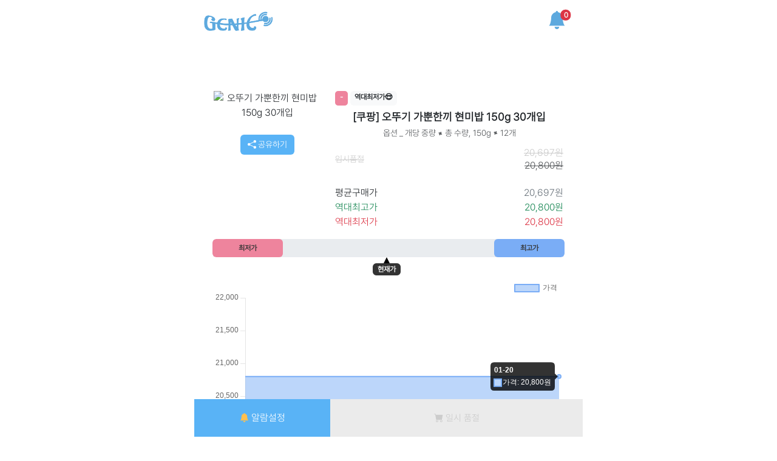

--- FILE ---
content_type: text/html; charset=UTF-8
request_url: https://geniealert.co.kr/goods/detail/7550243688?itemId=19868454252&vendorItemId=86969139893
body_size: 114090
content:
<!DOCTYPE HTML>
<html lang="ko">
<head>
    <title>오뚜기 가뿐한끼 현미밥 150g 30개입 - 최저가 20,800원, 최저가 할인 알림</title>
    <meta charset="utf-8">
    <meta name="viewport" content="width=device-width, initial-scale=1.0, maximum-scale=1.0, user-scalable=no" />
    <meta name="description" content="오뚜기 가뿐한끼 현미밥 150g 30개입의 역대 최저가는 20,800원 입니다. 온라인 상품은 매번 가격이 변해요! 내가 사고싶은 상품이 최저가일때 알려주는 똑똑한 지니알림을 이용해보세요!">
    <meta property="og:title" content="지니알림"/>
    <meta property="og:site_name" content="지니알림"/>
    <meta property="og:description" content="오뚜기 가뿐한끼 현미밥 150g 30개입의 역대 최저가는 20,800원 입니다. 온라인 상품은 매번 가격이 변해요! 내가 사고싶은 상품이 최저가일때 알려주는 똑똑한 지니알림을 이용해보세요!">
    <meta property="og:url" content="https://geniealert.co.kr/goods/detail/7550243688?itemId=19868454252&vendorItemId=86969139893">
    <meta property="og:image" content="https://ads-partners.coupang.com/image1/[base64]"/>
    <meta name="Title" content="오뚜기 가뿐한끼 현미밥 150g 30개입 - 최저가 20,800원, 최저가 할인 알림">
    <meta name="keywords" content="오뚜기 가뿐한끼 현미밥 150g 30개입,가뿐한끼, 쿠팡 최저가 알림, 쿠팡 최저가 어플, 쿠팡 가격변동, 쿠팡 최저가, 지니알림, 쿠팡 최저가 확인, 쿠팡 최저가 알림, 쿠팡 최저가 비교, 쿠팡 최저가 앱, 쿠팡 싸게 사는법, 최저가 알림, 쿠팡 가격 추적, 쿠팡 가격변동 알리미, 쿠팡 핫딜, 쿠팡 경유, 쿠팡 경유 사이트,쿠팡 경유 적립,쿠팡 경유 쇼핑"/>
    <meta name="Author" content="지니알림">
    <meta name="Publisher" content="지니알림">
    <meta name="robots" content="index, follow"/>
    <meta name="googlebot" content="index, follow"/>
    <meta name="yeti" content="index, follow"/>
    
        <script type="application/ld+json">
        {
          "@context": "https://schema.org",
          "@type": "Product",
          "name": "오뚜기 가뿐한끼 현미밥 150g 30개입",
          "description": "오뚜기 가뿐한끼 현미밥 150g 30개입의 역대 최저가는 20,800원 입니다. 온라인 상품은 매번 가격이 변해요! 내가 사고싶은 상품이 최저가일때 알려주는 똑똑한 지니알림을 이용해보세요!",
          "url": "https://geniealert.co.kr/goods/detail/7550243688?itemId=19868454252&vendorItemId=86969139893",
          "offers": {
            "@type": "Offer",
            "price": "20800",
            "priceCurrency": "KRW",
            "url": "https://geniealert.co.kr/goods/detail/7550243688?itemId=19868454252&vendorItemId=86969139893",
            "availability": "https://schema.org/InStock"
          },
          "brand": {
            "@type": "Brand",
            "name": "오뚜기"
          },
          "author": {
            "@type": "Organization",
            "name": "지니알림"
          },
          "publisher": {
            "@type": "Organization",
            "name": "지니알림"
          },
          "aggregateRating": {
            "@type": "AggregateRating",
            "ratingValue": "0",
            "reviewCount": "8541"
          }
        }
        </script>
            
    <link rel="icon" href="/assets/images/common/favicon.ico">
    <!--    jquery  -->
    <script src="/lib/jquery/jquery-3.7.1.js" rel="stylesheet"></script>

    <!--    bootstrap   -->
    <link href="/lib/bootstrap-5.3.1/dist/css/bootstrap.min.css" rel="stylesheet" crossorigin="anonymous">
    <link rel="stylesheet" href="https://cdn.jsdelivr.net/npm/bootstrap-icons@1.11.3/font/bootstrap-icons.min.css">
    <script src="/lib/bootstrap-5.3.1/dist/js/bootstrap.bundle.min.js" crossorigin="anonymous"></script>

    <!--    css   -->
    <link href="/assets/css/geniealert.css?v=2025" rel="stylesheet" crossorigin="anonymous">
    <link href="https://fonts.googleapis.com/css?family=Roboto:400,700&display=swap" rel="stylesheet">

    <!--     js -->
    <script src="/assets/js/common.js" rel="stylesheet"></script>
    <script src="/lib/lazysizes/lazysizes.min.js" async></script>

    <!-- 구글 웹폰트 -->
    <link rel="preconnect" href="https://fonts.googleapis.com">
    <link rel="preconnect" href="https://fonts.gstatic.com" crossorigin>
    <link href="https://fonts.googleapis.com/css2?family=Noto+Sans+KR:wght@300;400;500;700&display=swap" rel="stylesheet">

    <meta name="naver-site-verification" content="91208b09d8937201e115691bc9fc08c75b50dcee" />
    <meta name="google-site-verification" content="hybpFV_x_Tcn51Ti6plPS3Rq0dNcJGuHTbnSg7ZQFHc" />

    <!-- Google tag (gtag.js) -->
    <script async src="https://www.googletagmanager.com/gtag/js?id=G-STLVMWP5JZ"></script>
    <script>
        window.dataLayer = window.dataLayer || [];
        function gtag(){dataLayer.push(arguments);}
        gtag('js', new Date());

        gtag('config', 'G-STLVMWP5JZ');
        
        document.oncontextmenu = function(){return false;}
    </script>

    <script type="text/javascript" src="//wcs.naver.net/wcslog.js"></script>
    <script type="text/javascript">
        if(!wcs_add) var wcs_add = {};
        wcs_add["wa"] = "2a2e9cff7336d0";
        if(window.wcs) {
            wcs_do();
        }
    </script>
    <style>
        .lazy-spinner {
            position: absolute;
            top: 50%;
            left: 50%;
            transform: translate(-50%, -50%);
            width: 30px;
            height: 30px;
            border: 3px solid rgba(0, 0, 0, 0.1);
            border-radius: 50%;
            border-top-color: #3498db;
            animation: lazySpin 1s ease-in-out infinite;
            z-index: 10;
            pointer-events: none;
        }

        @keyframes lazySpin {
            to { transform: translate(-50%, -50%) rotate(360deg); }
        }
    </style>

    <script>
        document.addEventListener('DOMContentLoaded', function() {
            var lazyImages = document.querySelectorAll('img.lazyload');

            lazyImages.forEach(function(img) {
                if (window.getComputedStyle(img.parentElement).position === 'static') {
                    img.parentElement.style.position = 'relative';
                }

                var spinner = document.createElement('div');
                spinner.className = 'lazy-spinner';

                img.parentElement.insertBefore(spinner, img.nextSibling);

                img.addEventListener('lazyloaded', function() {
                    if (spinner.parentElement) {
                        spinner.parentElement.removeChild(spinner);
                    }
                });

                if (img.classList.contains('lazyloaded')) {
                    if (spinner.parentElement) {
                        spinner.parentElement.removeChild(spinner);
                    }
                }
            });

            document.addEventListener('lazyloaded', function(e) {
                var img = e.target;
                var spinner = img.nextElementSibling;
                if (spinner && spinner.classList.contains('lazy-spinner')) {
                    spinner.parentElement.removeChild(spinner);
                }
            });
        });
    </script>
</head>
<body>


<div style="position: fixed;top:40%;left:200px;" class="pc">
    <img class="lazyload" data-src="/assets/images/common/genie-qr-code.png" src="[data-uri]" alt="지니알림 앱다운로드 QR코드" style="width: 100px;"><br/>
    <p style="font-weight: bold;margin-left:-10px;font-size:14px;">카메라로 스캔하여🔎</p>
    <p style="font-weight: bold;margin-left:-10px;margin-top:-20px;font-size:14px;">앱을 다운로드해 주세요.</p>
</div>

<div style="position: fixed;top:34%;right:150px;border:1px solid #cccccc;border-radius: 50px;padding:20px;font-weight: bold;" class="pc">
    <div class="mb-2 text-center" style="font-size:13px;">
        <img class="lazyload img-fluid" data-src="/assets/images/common/logo.png" src="[data-uri]" style="width:70px;border-radius: 10px;" alt="지니알림 앱다운로드 버튼">
        <br><br>
        지니알림 앱으로<br>
        실시간 가격 변동 알림을<br>
        빠르게 받아보세요!🎁
    </div>

    <a onclick="downloadUrlCopy()">
        <div class="btn btn-dark rounded text-white mt-3" style="width: 100%; line-height: 24px; height: 40px;font-weight: bold;font-size:14px;">
            앱 다운로드
        </div>
    </a>
</div>
<div class="divWrapper">
    <div class="contents">

        
<style>


    .tooltip-button, .tooltip-link {
        position: relative;
        display: inline-block;
        border: none;
        color: white;
        background-color: #007bff;
        padding: 10px 20px;
        font-size: 16px;
        cursor: pointer;
        border-radius: 5px;
        text-decoration: none; /* <a> 태그에 기본적으로 적용되는 밑줄 제거 */
    }

    .tooltip-text {
        font-size:12px;
        visibility: visible;
        width:192px;
        max-width: 200px;
        background-color: #555;
        color: #fff;
        text-align: center;
        border-radius: 6px;
        padding: 5px 0;
        position: absolute;
        z-index: 1;
        bottom: -35px;
        left: 50%;
        margin-left: -180px;
        opacity: 1;
        transition: opacity 0.3s;
    }

    .tooltip-text::after {
        content: "▲";
        position: absolute;
        top: -19px;
        left: 90%;
        font-size:13px;
        margin-left: -5px;
        border-width: 5px;
        border-style: solid;
        border-color: transparent transparent #555 transparent;
        color:#555;
    }
</style>

<nav class="navbar fixed-top" style="max-width: 640px; margin-left: auto; margin-right: auto;background-color: white;">
    <div class="container-fluid d-flex" >
        <a class="navbar-brand onlyPc" href="/">
            <img data-src="/assets/images/common/main_logo.png" src="[data-uri]" alt="지니알림 로고" width="120" class="lazyload d-inline-block">
        </a>
        <a class="navbar-brand onlyApp" style="margin-top:4px;margin-left:9px;font-size:24px;font-family: 'Pretendard-Medium';font-weight: bold;">
            상품        </a>

        <!-- 벨 드롭다운 -->
        <div class="dropdown ms-auto">
            <a class="navbar-brand position-relative dropdown-toggle onlyApp" id="navbarDropdown" role="button" data-bs-toggle="dropdown" aria-expanded="false" style="left:10px;font-size:30px; color:#5da9de;">
                <i class="bi bi-bell-fill"></i>
                <span class="position-absolute badge rounded-pill bg-danger" style="top: 15%; right: 10px; transform: translate(50%, 10%); padding: 0.25em 0.4em; font-size: 0.75rem; border-radius: 10rem;">0</span>
            </a>

            <a class="navbar-brand position-relative dropdown-toggle onlyApp" href="/setup" style="margin-right:5px;font-size:28px; color:#2a5b90;" rel="nofollow" >
                <i class="bi bi-gear"></i>
                            </a>


            <a class="navbar-brand position-relative dropdown-toggle onlyPc" id="navbarDropdown" style="font-size:30px; color:#5da9de;" data-bs-toggle="modal" data-bs-target="#AppDownlaodModal">
                <i class="bi bi-bell-fill"></i>
                <span class="position-absolute badge rounded-pill bg-danger" style="top: 5%; right: 0; transform: translate(50%, 10%); padding: 0.25em 0.4em; font-size: 0.75rem; border-radius: 10rem;">0</span>
            </a>


            <ul class="dropdown-menu" aria-labelledby="navbarDropdown" style="left:-130px;max-width:180px;z-index:3333 !important;border-radius: 20px;font-size:14px;">
                                <li><a class="dropdown-item" style="color: #989393;">메시지가 없습니다.</a></li>
                                <li><hr class="dropdown-divider"></li>
                                <li><a class="dropdown-item" href="/alert" style="color: #989393;" rel="nofollow">알림 전체보기</a></li>
            </ul>
        </div>
    </div>
</nav>

<script>
    document.addEventListener("DOMContentLoaded", function() {
        var tooltips = document.querySelectorAll('.tooltip-text');

        if (tooltips.length > 0) {
            setTimeout(function() {
                tooltips.forEach(function(tooltip) {
                    tooltip.style.visibility = 'hidden';
                    tooltip.style.opacity = '0';
                });
            }, 4000);
        }
    });

    $("#readAllBtn").click(function(){
        genie.ajax(
            '',
            '/push/readAll',
            function logic(data){
                if(data.result){
                    location.href="/heart"
                }else{
                    genie.alert(data.msg);
                }
            },false
        );
    })
</script>
        <div class="col-12 fixed-top onlyApp" style="max-width: 640px; margin-left: auto; margin-right: auto;top:65px;padding: 0px 20px;background-color: white;z-index: 1000">
            <div class="row">
                <div class="col-md-6 pt-3">
                    <span style="font-size:22px;">상세보기</span>
                </div>

                <div class="col-md-6 text-end">
                    <i class="bi bi-x historygoback" style="font-size:40px;"></i> <!-- X 아이콘 -->
                </div>
            </div>
        </div>

        <div class="col-12 text-center" style="margin-top:80px;">
            <div class="container" id="goodsDetail">
                <div class="row">
                    <div class="col-md-4">

                        <div class="col-12">
                            <img class="lazyload img-fluid rounded" data-src="https://ads-partners.coupang.com/image1/[base64]" src="[data-uri]" class="img-fluid rounded" alt="오뚜기 가뿐한끼 현미밥 150g 30개입" style="border-radius: 20px !important;">
                        </div>
                        <div class="col-12">
                            <button type="button" class="btn btn-primary mt-4" id="shareBtn" style="font-size:14px;"> <i class="bi bi-share-fill"></i>&nbsp;공유하기</button>
                        </div>
                    </div>
                    <div class="col-md-8">
                        <div class="d-flex flex-row mb-2">
                                                                                        <span class="badge rounded-pill text-bg-success" style="border-radius: 5px !important;background: #ee849d !important; ">-</span>
                            
                                                                                        &nbsp;<span class="badge bg-light text-dark">역대최저가😎</span>
                                                    </div>
                        <h1 class="h3 font-weight-bold" style="font-size: 18px;font-weight: bold;">[쿠팡]  오뚜기 가뿐한끼 현미밥 150g 30개입</h1>
                        <h2 class="h5 text-muted" style="font-size:14px;">옵션 _ 개당 중량 × 총 수량, 150g × 12개</h2>

                                                    
                                                    

                        <div class="d-flex justify-content-between align-items-center">
                                                        <div style="color:#cccccc;text-decoration:line-through;font-size:14px;">임시품절</div>
                            <div class="h4 font-weight-bold text-end">
                                    <span style="text-decoration:line-through;color:#cccccc;font-size:16px;">20,697원</span>
                                    <p class="text-muted" style="margin-bottom: 0;text-decoration:line-through;color:#cccccc;font-size:16px;"> 20,800원</p>
                            </div>
                            

                        </div>

                        <div class="mt-3">
                                                        <div class="d-flex justify-content-between mf">
                                <div>평균구매가</div>
                                <div class="text-secondary">20,697원</div>
                            </div>
                            <div class="d-flex justify-content-between text-success mf">
                                <div>역대최고가</div>
                                <div>20,800원</div>
                            </div>
                            <div class="d-flex justify-content-between text-danger mf">
                                <div>역대최저가</div>
                                <div>20,800원</div>
                            </div>
                                                    </div>

                    </div>





                </div>
            </div>
        </div>




    </div>

    <style>
        .triangle-up {
            width: 0;
            height: 0;
            border-left: 5px solid transparent;
            border-right: 5px solid transparent;
            border-bottom: 10px solid #000000;
            position: absolute;
            left: 50%;
            top: 0;
            transform: translateX(-100%);
            margin-bottom: 5px;
            margin-left:-8px;
        }
        .triangle-bt{
            margin-left:-26px;
        }
    </style>

    
    <div class="container mt-3">
        <div class="progress" style="position: relative; height: 30px;width:94%;margin-left: 3%;">
            <div class="progress-bar" role="progressbar" style="width: 100%; background-color: #e9ecef;" ></div>

            <span class="badge bg-primary" style="position: absolute; right: 0; height: 100%; width: 20%; background: #7aadf6 !important; color: #333; font-size: 12px; padding: 0; padding-top: 9px;">최고가</span>

            <span class="badge bg-primary" style="position: absolute; left: 0; height: 100%; width: 20%; background: #ee849d !important; color: #333; font-size: 12px; padding: 0; padding-top: 9px;">최저가</span>
        </div>

        <div class="progress" style="position: relative; height: 35px;background-color: #fff;width:100%;">
            <div id="currentPriceMarker" style="position: absolute; left: 50%; z-index: 333;">
                <div class="triangle-up"></div>
                <span class="badge bg-secondary triangle-bt" style="margin-top: 10px; font-size: 12px; background: #333 !important;">현재가</span>
            </div>
        </div>
    </div>


    <div id="chart_container" style="position: relative; width: 90%;margin-left: 5%; height: 350px;">
        <canvas id="chart_div" style="width: 100%; height: 100%;"></canvas>
        <div id="no_data_message" style="position: absolute; top: 0; left: 0; width: 100%; height: 100%; display: flex; justify-content: center; align-items: center; flex-direction: column;margin-top:10px;">
            <img class="lazyload" data-src="/assets/images/common/chart_example.png" src="[data-uri]" style="filter: blur(5px); width: 90%;left:5%; height: 100%; position: absolute;"/>
            <div style="z-index: 1; color: #333; font-size: 16px;text-align: center;font-family: 'KyoboHand';">해당 상품은 지니알림에게 오늘 알려진 상품이네요.<br/>내일부터 빠르게 수집해서 안내해 드릴게요😎</div>
        </div>
    </div>
    <div class="col-md-12" style="position: fixed; bottom: 0; left: 0; right: 0; max-width: 640px; margin: auto; z-index: 1000;">
<!--        <div class="d-flex align-items-center mt-4" style="border:0;font-weight: 700; font-size: 18px; height: 64px; background-color: white; box-shadow: 0 -2px 5px rgba(0,0,0,0.1);">-->
        <div class="d-flex align-items-center mt-4">
                        <div class="pcAlert">
                앱에서 원하는 가격에 알림을 설정하시면<br/>
                더 편리하게 이용하실 수 있어요! 🎁
                <p><img class="lazyload" data-src="/assets/images/common/arrow_bottom.png" src="[data-uri]" style="margin-top:10px;width:20px;margin-left: -400px;"></p>
            </div>
                                    <button class="btn onlyApp" style="width: 35%; background-color: #59b3f6; color: #FFFFFF; line-height: 50px; border-radius: 0; border:0;" id="btnRestock">
                <i class="bi bi-bell-fill" style="color:#fec050; font-size:15px;"></i>
                재입고 알림
            </button>
                        <button class="btn onlyPc" style="width: 35%; background-color: #59b3f6; color: #FFFFFF; line-height: 50px; border-radius: 0; border:0;" data-bs-toggle="modal" data-bs-target="#AppDownlaodModal">
                <i class="bi bi-bell-fill" style="color:#fec050; font-size:15px;"></i>
                알람설정
            </button>
                                <a onclick="openUrl('https://link.coupang.com/a/dcbOmS','')" class="btn" role="button" style="width: 65%; background-color: #EBEBEB;line-height: 50px; border-radius: 0; border:0;color:#cccccc;font-size:15px;" title="상품을 구매하러 가기 위한 링크입니다.">
                        <i class="bi bi-cart-fill"></i>
                        일시 품절
                    </a>
                                        </div>
    </div>




    <div class="contents mb-2" style="margin-top:50px;">
                <span style="font-size:18px;font-weight: bold;">해당 상품의 다른옵션 🔗</span>
        <div class="col-12 mt-4">
            <div class="row">
                            <a href="/goods/detail/7550243688?itemId=19868454252&vendorItemId=87088824963" class="text-decoration-none text-dark" title="오뚜기 가뿐한끼 현미밥 150g 30개입, 150g, 12개 150g × 12개, 150g × 12개 링크">
                    <div class="d-flex mb-3">
                        <img data-src="https://ads-partners.coupang.com/image1/[base64]" src="[data-uri]"  alt="오뚜기 가뿐한끼 현미밥 150g 30개입, 150g, 12개 150g × 12개, 150g × 12개 섬네일" class="lazyload mr-3" style="width: 120px; border-radius: 0.5rem;">
                        <div class="align-self-center" style="padding:15px;">
                            <div class="another_item_name" style="font-size: 0.8rem; font-weight: normal;">
                                오뚜기 가뿐한끼 현미밥 150g 30개입, 150g, 12개&nbsp;(150g × 12개, 150g × 12개)                            </div>
                            <div class="d-flex align-items-baseline font-weight-bold" style="font-size: 0.9rem;font-weight: bold;">
                                
                                16,800원



                                                                                                    &nbsp;<span class="badge bg-light text-dark">평균가</span>
                                
                                                                                                    &nbsp;<span class="badge rounded-pill text-bg-success" style="background: #ee849d !important; ">-</span>
                                


                            </div>
                                                            <h5 class="h5 text-muted" style="font-size:12px;">(100g당 933원)</h5>
                            
                        </div>
                    </div>
                </a>
                        </div>
        </div>
        
                    <hr style="height: 5px;background-color: #cccccc;border:0;"/>
        <span style="font-size:18px;font-weight: bold;">해당 상품과 비슷할 수 있는 상품 👬</span>

        <div class="row d-flex mt-4 text-center">
                    <div class="col-sm-6 col-md-4 mb-4 d-flex align-items-stretch">
                <div class="card border-0">
                    <a href="/goods/detail/7809979471?itemId=19868454252&vendorItemId=93425750429">
                        <img class="lazyload card-img-top" src="[data-uri]" data-src="https://ads-partners.coupang.com/image1/[base64]" alt="오뚜기 가뿐한끼 현미밥 150g 30개입, 150g, 12개" style="max-width:70%;border-radius: 20px;">
                    </a>

                    <div class="card-body">
                        <a href="/goods/detail/7809979471?itemId=19868454252&vendorItemId=93425750429">
                            <h5 class="card-title mf" style="margin-bottom: 2px;">
                                <img data-src="/assets/images/common/logo_rocket_symbol_large.png" class="lazyload" style="width: 16px; height: 16px;" src="[data-uri]" alt="로켓배송 로고">&nbsp;오뚜기 가뿐한끼 현미밥 150g 30개입, 150g, 12개                                                                    150g × 12개, 150g × 12개                                                            </h5>
                            <div style="height: 18px;margin-top:0;padding-top:0;">
                                                                    <h5 class="h5 text-muted" style="font-size:12px;">(100g당 929원)</h5>
                                                            </div>


                        </a>


                        <p class="card-text mf" style="font-weight: bold;margin-bottom: 0;padding-bottom: 0;">
                                                                                        <span class="badge rounded-pill text-bg-success" style="background: #ee849d !important; ">-</span>
                            
                                                                                        &nbsp;<span class="badge bg-light text-dark" style="border-radius: 5px !important;">평균가</span>
                                                    </p>
                                                    <p class="mf mt-2">16,730원</p>
                                            </div>
                </div>
            </div>
                    <div class="col-sm-6 col-md-4 mb-4 d-flex align-items-stretch">
                <div class="card border-0">
                    <a href="/goods/detail/7809979471?itemId=24248762526&vendorItemId=83121734349">
                        <img class="lazyload card-img-top" src="[data-uri]" data-src="https://ads-partners.coupang.com/image1/[base64]" alt="(올따옴) 오뚜기 가뿐한끼 현미밥, 150g, 15개" style="max-width:70%;border-radius: 20px;">
                    </a>

                    <div class="card-body">
                        <a href="/goods/detail/7809979471?itemId=24248762526&vendorItemId=83121734349">
                            <h5 class="card-title mf" style="margin-bottom: 2px;">
                                <img data-src="/assets/images/common/logo_rocket_symbol_large.png" class="lazyload" style="width: 16px; height: 16px;" src="[data-uri]" alt="로켓배송 로고">&nbsp;(올따옴) 오뚜기 가뿐한끼 현미밥, 150g, 15개                                                                    150g × 15개, 150g × 15개                                                            </h5>
                            <div style="height: 18px;margin-top:0;padding-top:0;">
                                                                    <h5 class="h5 text-muted" style="font-size:12px;">(100g당 732원)</h5>
                                                            </div>


                        </a>


                        <p class="card-text mf" style="font-weight: bold;margin-bottom: 0;padding-bottom: 0;">
                                                                                            <span class="badge rounded-pill text-bg-success" style="border-radius: 5px !important;background: #ee849d !important; ">▼&nbsp;6%</span>
                                                            
                                                                                        &nbsp;<span class="badge bg-light text-dark" style="border-radius: 5px !important;">역대최저가😎</span>
                                                    </p>
                                                    <p class="mf mt-2">16,470원</p>
                                            </div>
                </div>
            </div>
                    <div class="col-sm-6 col-md-4 mb-4 d-flex align-items-stretch">
                <div class="card border-0">
                    <a href="/goods/detail/7809979471?itemId=21180990271&vendorItemId=77202650338">
                        <img class="lazyload card-img-top" src="[data-uri]" data-src="https://ads-partners.coupang.com/image1/[base64]" alt="가뿐한끼 현미밥, 150g, 30개" style="max-width:70%;border-radius: 20px;">
                    </a>

                    <div class="card-body">
                        <a href="/goods/detail/7809979471?itemId=21180990271&vendorItemId=77202650338">
                            <h5 class="card-title mf" style="margin-bottom: 2px;">
                                <img data-src="/assets/images/common/logo_rocket_symbol_large.png" class="lazyload" style="width: 16px; height: 16px;" src="[data-uri]" alt="로켓배송 로고">&nbsp;가뿐한끼 현미밥, 150g, 30개                                                                    150g × 30개, 150g × 30개                                                            </h5>
                            <div style="height: 18px;margin-top:0;padding-top:0;">
                                                                    <h5 class="h5 text-muted" style="font-size:12px;">(100g당 578원)</h5>
                                                            </div>


                        </a>


                        <p class="card-text mf" style="font-weight: bold;margin-bottom: 0;padding-bottom: 0;">
                                                                                            <span class="badge rounded-pill text-bg-success" style="border-radius: 5px !important;background: #7aadf6 !important; ">▲&nbsp;3%</span>
                                                            
                                                                                        &nbsp;<span class="badge bg-light text-dark" style="border-radius: 5px !important;">평균가</span>
                                                    </p>
                                                    <p class="mf mt-2">26,670원</p>
                                            </div>
                </div>
            </div>
                    <div class="col-sm-6 col-md-4 mb-4 d-flex align-items-stretch">
                <div class="card border-0">
                    <a href="/goods/detail/8556091410?itemId=24791674702&vendorItemId=91865678632">
                        <img class="lazyload card-img-top" src="[data-uri]" data-src="https://ads-partners.coupang.com/image1/[base64]" alt="가뿐한끼 오뚜기 현미로 지은 부드러운 현미밥, 130g, 30개" style="max-width:70%;border-radius: 20px;">
                    </a>

                    <div class="card-body">
                        <a href="/goods/detail/8556091410?itemId=24791674702&vendorItemId=91865678632">
                            <h5 class="card-title mf" style="margin-bottom: 2px;">
                                <img data-src="/assets/images/common/logo_rocket_symbol_large.png" class="lazyload" style="width: 16px; height: 16px;" src="[data-uri]" alt="로켓배송 로고">&nbsp;가뿐한끼 오뚜기 현미로 지은 부드러운 현미밥, 130g, 30개                                                                    130g × 30개, 130g × 30개                                                            </h5>
                            <div style="height: 18px;margin-top:0;padding-top:0;">
                                                                    <h5 class="h5 text-muted" style="font-size:12px;">(100g당 569원)</h5>
                                                            </div>


                        </a>


                        <p class="card-text mf" style="font-weight: bold;margin-bottom: 0;padding-bottom: 0;">
                                                                                            <span class="badge rounded-pill text-bg-success" style="border-radius: 5px !important;background: #ee849d !important; ">▼&nbsp;16%</span>
                                                            
                                                                                        &nbsp;<span class="badge bg-light text-dark" style="border-radius: 5px !important;">역대최저가😎</span>
                                                    </p>
                                                    <p class="mf mt-2">22,200원</p>
                                            </div>
                </div>
            </div>
                    <div class="col-sm-6 col-md-4 mb-4 d-flex align-items-stretch">
                <div class="card border-0">
                    <a href="/goods/detail/6135467016?itemId=11729754542&vendorItemId=79003721375">
                        <img class="lazyload card-img-top" src="[data-uri]" data-src="https://ads-partners.coupang.com/image1/[base64]" alt="가뿐한끼 현미밥" style="max-width:70%;border-radius: 20px;">
                    </a>

                    <div class="card-body">
                        <a href="/goods/detail/6135467016?itemId=11729754542&vendorItemId=79003721375">
                            <h5 class="card-title mf" style="margin-bottom: 2px;">
                                <img data-src="/assets/images/common/logo_rocket_symbol_large.png" class="lazyload" style="width: 16px; height: 16px;" src="[data-uri]" alt="로켓배송 로고">&nbsp;가뿐한끼 현미밥                                                                    개당 중량 × 총 수량, 150g × 30개                                                            </h5>
                            <div style="height: 18px;margin-top:0;padding-top:0;">
                                                                    <h5 class="h5 text-muted" style="font-size:12px;">(100g당 569원)</h5>
                                                            </div>


                        </a>


                        <p class="card-text mf" style="font-weight: bold;margin-bottom: 0;padding-bottom: 0;">
                                                                                            <span class="badge rounded-pill text-bg-success" style="border-radius: 5px !important;background: #ee849d !important; ">▼&nbsp;2%</span>
                                                            
                                                                                        &nbsp;<span class="badge bg-light text-dark" style="border-radius: 5px !important;">평균가</span>
                                                    </p>
                                                    <p class="mf mt-2">25,600원</p>
                                            </div>
                </div>
            </div>
                    <div class="col-sm-6 col-md-4 mb-4 d-flex align-items-stretch">
                <div class="card border-0">
                    <a href="/goods/detail/7133965269?itemId=17895637650&vendorItemId=85058515973">
                        <img class="lazyload card-img-top" src="[data-uri]" data-src="https://ads-partners.coupang.com/image1/[base64]" alt="맛있는 오뚜기밥 오곡 6입+발아흑미 6입+찰현미 6입+가뿐한끼 현미밥 6입" style="max-width:70%;border-radius: 20px;">
                    </a>

                    <div class="card-body">
                        <a href="/goods/detail/7133965269?itemId=17895637650&vendorItemId=85058515973">
                            <h5 class="card-title mf" style="margin-bottom: 2px;">
                                &nbsp;맛있는 오뚜기밥 오곡 6입+발아흑미 6입+찰현미 6입+가뿐한끼 현미밥 6입                                                                    개당 중량 × 총 수량, 4.68kg × 1박스                                                            </h5>
                            <div style="height: 18px;margin-top:0;padding-top:0;">
                                                                    <h5 class="h5 text-muted" style="font-size:12px;">(100g당 639원)</h5>
                                                            </div>


                        </a>


                        <p class="card-text mf" style="font-weight: bold;margin-bottom: 0;padding-bottom: 0;">
                                                                                            <span class="badge rounded-pill text-bg-success" style="border-radius: 5px !important;background: #ee849d !important; ">▼&nbsp;3%</span>
                                                            
                                                                                        &nbsp;<span class="badge bg-light text-dark" style="border-radius: 5px !important;">역대최저가😎</span>
                                                    </p>
                                                    <p class="mf mt-2">29,900원</p>
                                            </div>
                </div>
            </div>
                    <div class="col-sm-6 col-md-4 mb-4 d-flex align-items-stretch">
                <div class="card border-0">
                    <a href="/goods/detail/8774541135?itemId=25526242068&vendorItemId=92518012998">
                        <img class="lazyload card-img-top" src="[data-uri]" data-src="https://ads-partners.coupang.com/image1/[base64]" alt="동원 양반밥 130g 7종 샘플러 각 3개씩 (오미밥+현미밥+찰진밥+흑미밥+100%현미밥+100%발아현미밥+100%통곡물밥)" style="max-width:70%;border-radius: 20px;">
                    </a>

                    <div class="card-body">
                        <a href="/goods/detail/8774541135?itemId=25526242068&vendorItemId=92518012998">
                            <h5 class="card-title mf" style="margin-bottom: 2px;">
                                <img data-src="/assets/images/common/logo_rocket_symbol_large.png" class="lazyload" style="width: 16px; height: 16px;" src="[data-uri]" alt="로켓배송 로고">&nbsp;동원 양반밥 130g 7종 샘플러 각 3개씩 (오미밥+현미밥+찰진밥+흑미밥+100%현미밥+100%발아현미밥+100%통곡물밥)                                                                    개당 중량, 130g                                                            </h5>
                            <div style="height: 18px;margin-top:0;padding-top:0;">
                                                                    
                                                                                                </div>


                        </a>


                        <p class="card-text mf" style="font-weight: bold;margin-bottom: 0;padding-bottom: 0;">
                                                                                        <span class="badge rounded-pill text-bg-success" style="background: #ee849d !important; ">-</span>
                            
                                                                                        &nbsp;<span class="badge bg-light text-dark" style="border-radius: 5px !important;">최저가 근접</span>
                                                    </p>
                                                    <p class="mf mt-2">23,980원</p>
                                            </div>
                </div>
            </div>
                    <div class="col-sm-6 col-md-4 mb-4 d-flex align-items-stretch">
                <div class="card border-0">
                    <a href="/goods/detail/8288811703?itemId=16718358110&vendorItemId=83108699571">
                        <img class="lazyload card-img-top" src="[data-uri]" data-src="https://ads-partners.coupang.com/image1/[base64]" alt="네이처엠 즉석 현미밥, 150g, 48개" style="max-width:70%;border-radius: 20px;">
                    </a>

                    <div class="card-body">
                        <a href="/goods/detail/8288811703?itemId=16718358110&vendorItemId=83108699571">
                            <h5 class="card-title mf" style="margin-bottom: 2px;">
                                &nbsp;네이처엠 즉석 현미밥, 150g, 48개                                                                    150g × 48개, 150g × 48개                                                            </h5>
                            <div style="height: 18px;margin-top:0;padding-top:0;">
                                                                    <h5 class="h5 text-muted" style="font-size:12px;">(100g당 820원)</h5>
                                                            </div>


                        </a>


                        <p class="card-text mf" style="font-weight: bold;margin-bottom: 0;padding-bottom: 0;">
                                                                                            <span class="badge rounded-pill text-bg-success" style="border-radius: 5px !important;background: #7aadf6 !important; ">▲&nbsp;4%</span>
                                                            
                                                                                        &nbsp;<span class="badge bg-light text-dark" style="border-radius: 5px !important;">최고가 근접</span>
                                                    </p>
                                                    <p class="mf mt-2">59,040원</p>
                                            </div>
                </div>
            </div>
                    <div class="col-sm-6 col-md-4 mb-4 d-flex align-items-stretch">
                <div class="card border-0">
                    <a href="/goods/detail/8736821293?itemId=25391769140&vendorItemId=92417256746">
                        <img class="lazyload card-img-top" src="[data-uri]" data-src="https://ads-partners.coupang.com/image1/[base64]" alt="동원 양반 100밥 현미밥 130g 12개 + 흑미밥 130g 12개" style="max-width:70%;border-radius: 20px;">
                    </a>

                    <div class="card-body">
                        <a href="/goods/detail/8736821293?itemId=25391769140&vendorItemId=92417256746">
                            <h5 class="card-title mf" style="margin-bottom: 2px;">
                                &nbsp;동원 양반 100밥 현미밥 130g 12개 + 흑미밥 130g 12개                                                                    동원 양반 100밥 현미밥 130g 12개 + 흑미밥 130g 12개, 동원 양반 100밥 현미밥 130g 12개 + 흑미밥 130g 12개                                                            </h5>
                            <div style="height: 18px;margin-top:0;padding-top:0;">
                                                                    
                                                                                                </div>


                        </a>


                        <p class="card-text mf" style="font-weight: bold;margin-bottom: 0;padding-bottom: 0;">
                                                                                        <span class="badge rounded-pill text-bg-success" style="background: #ee849d !important; ">-</span>
                            
                                                                                        &nbsp;<span class="badge bg-light text-dark" style="border-radius: 5px !important;">최고가</span>
                                                    </p>
                                                    <p class="mf mt-2">21,900원</p>
                                            </div>
                </div>
            </div>
                    <div class="col-sm-6 col-md-4 mb-4 d-flex align-items-stretch">
                <div class="card border-0">
                    <a href="/goods/detail/5829376555?itemId=12935016656&vendorItemId=92126658573">
                        <img class="lazyload card-img-top" src="[data-uri]" data-src="https://ads-partners.coupang.com/image1/[base64]" alt="양반 100밥 현미밥, 130g, 6개" style="max-width:70%;border-radius: 20px;">
                    </a>

                    <div class="card-body">
                        <a href="/goods/detail/5829376555?itemId=12935016656&vendorItemId=92126658573">
                            <h5 class="card-title mf" style="margin-bottom: 2px;">
                                <img data-src="/assets/images/common/logo_rocket_symbol_large.png" class="lazyload" style="width: 16px; height: 16px;" src="[data-uri]" alt="로켓배송 로고">&nbsp;양반 100밥 현미밥, 130g, 6개                                                                    130g × 6개, 130g × 6개                                                            </h5>
                            <div style="height: 18px;margin-top:0;padding-top:0;">
                                                                    <h5 class="h5 text-muted" style="font-size:12px;">(100g당 704원)</h5>
                                                            </div>


                        </a>


                        <p class="card-text mf" style="font-weight: bold;margin-bottom: 0;padding-bottom: 0;">
                                                                                        <span class="badge rounded-pill text-bg-success" style="background: #ee849d !important; ">-</span>
                            
                                                                                        &nbsp;<span class="badge bg-light text-dark" style="border-radius: 5px !important;">최고가</span>
                                                    </p>
                                                    <p class="mf mt-2">5,490원</p>
                                            </div>
                </div>
            </div>
                    <div class="col-sm-6 col-md-4 mb-4 d-flex align-items-stretch">
                <div class="card border-0">
                    <a href="/goods/detail/8934143283?itemId=26119641803&vendorItemId=93100090051">
                        <img class="lazyload card-img-top" src="[data-uri]" data-src="https://ads-partners.coupang.com/image1/[base64]" alt="곰곰 구수한 우리쌀 현미밥 작은공기, 130g, 24개" style="max-width:70%;border-radius: 20px;">
                    </a>

                    <div class="card-body">
                        <a href="/goods/detail/8934143283?itemId=26119641803&vendorItemId=93100090051">
                            <h5 class="card-title mf" style="margin-bottom: 2px;">
                                <img data-src="/assets/images/common/logo_rocket_symbol_large.png" class="lazyload" style="width: 16px; height: 16px;" src="[data-uri]" alt="로켓배송 로고">&nbsp;곰곰 구수한 우리쌀 현미밥 작은공기, 130g, 24개                                                                    개당 중량 × 총 수량, 130g × 24개                                                            </h5>
                            <div style="height: 18px;margin-top:0;padding-top:0;">
                                                                    <h5 class="h5 text-muted" style="font-size:12px;">(100g당 611원)</h5>
                                                            </div>


                        </a>


                        <p class="card-text mf" style="font-weight: bold;margin-bottom: 0;padding-bottom: 0;">
                                                                                            <span class="badge rounded-pill text-bg-success" style="border-radius: 5px !important;background: #7aadf6 !important; ">▲&nbsp;5%</span>
                                                            
                                                                                        &nbsp;<span class="badge bg-light text-dark" style="border-radius: 5px !important;">최고가 근접</span>
                                                    </p>
                                                    <p class="mf mt-2">19,060원</p>
                                            </div>
                </div>
            </div>
                    <div class="col-sm-6 col-md-4 mb-4 d-flex align-items-stretch">
                <div class="card border-0">
                    <a href="/goods/detail/6398709686?itemId=19566120639&vendorItemId=86673981551">
                        <img class="lazyload card-img-top" src="[data-uri]" data-src="https://ads-partners.coupang.com/image1/[base64]" alt="양반 현미밥, 130g, 48개" style="max-width:70%;border-radius: 20px;">
                    </a>

                    <div class="card-body">
                        <a href="/goods/detail/6398709686?itemId=19566120639&vendorItemId=86673981551">
                            <h5 class="card-title mf" style="margin-bottom: 2px;">
                                <img data-src="/assets/images/common/logo_rocket_symbol_large.png" class="lazyload" style="width: 16px; height: 16px;" src="[data-uri]" alt="로켓배송 로고">&nbsp;양반 현미밥, 130g, 48개                                                                    130g × 48개, 130g × 48개                                                            </h5>
                            <div style="height: 18px;margin-top:0;padding-top:0;">
                                                                    <h5 class="h5 text-muted" style="font-size:12px;">(100g당 559원)</h5>
                                                            </div>


                        </a>


                        <p class="card-text mf" style="font-weight: bold;margin-bottom: 0;padding-bottom: 0;">
                                                                                            <span class="badge rounded-pill text-bg-success" style="border-radius: 5px !important;background: #ee849d !important; ">▼&nbsp;6%</span>
                                                            
                                                                                        &nbsp;<span class="badge bg-light text-dark" style="border-radius: 5px !important;">평균가 이하</span>
                                                    </p>
                                                    <p class="mf mt-2">34,890원</p>
                                            </div>
                </div>
            </div>
                </div>
        
        <div class="col-md-12">
            <div class="d-flex align-items-center p-3 mb-4 mt-4" style="background-color: #F6F6F6; border-radius: 1.5rem; font-size: .75rem; color: #616161;">
                <p style="white-space: pre-line; width: 100%; text-align: center;">
                    · 쿠팡에서 실제 가격을 확인 후 구매해 주세요.
                    · 구매하기 버튼을 통해 구매를 할 경우 지니알림에 수익이 발생합니다.
                    · 발생한 수익은 가격 추적 서비스 운영을 위해 사용됩니다.
                    · 발생한 수익은 운영비를 제외하여, 이벤트와 헤택으로 돌려 드릴게요.
                </p>
            </div>
        </div>
    </div>

    <footer class="footer mt-auto py-3 bg-light onlyPc" style="margin-bottom: 50px;">
    <div class="container d-flex flex-column align-items-center">

        <!-- 앱스토어 & 플레이스토어 버튼 -->
                <div class="row mb-3 mt-4">
            <div class="col text-center">
                <a href="https://apps.apple.com/kr/app/%EC%A7%80%EB%8B%88%EC%95%8C%EB%A6%BC/id6478117486" target="_blank">
                    <img data-src="/assets/images/common/appstore.png" src="[data-uri]"  alt="지니알림 App Store에서 사용 가능" class="lazyload img-fluid">
                </a>
            </div>
            <div class="col text-center">
                <a href="https://play.google.com/store/apps/details?id=com.app.geniealert" target="_blank">
                    <img data-src="/assets/images/common/playstore.png" src="[data-uri]" alt="지니알림 Google Play에서 사용 가능" class="lazyload img-fluid">
                </a>
            </div>
        </div>
        
        <!-- 정보 텍스트 -->
        <div class="info_text text-center" style="width:90%;">
            <p>
                <strong style="color:#333;">”지니알림”</strong>에서 제공하는 제품 가격 및 정보는 정기적으로 갱신되고 있습니다. 하지만, 갱신 이후 쿠팡 등의 판매처에서 가격 변동이 발생할 수 있어, 실제 판매 가격이 지니알림에서 확인한 정보와 다를 수 있음을 알려드립니다.
            </p>
            <p>
                문의 : <a href="mailto:geniealert114@gmail.com" style="color:#333;">geniealert114@gmail.com</a>
            </p>
            <p>
                <a href="https://geniealert.co.kr/about-us" style="color:#333;" class="onlyPc">지니알림 소개</a>
            </p>
        </div>
    </div>
</footer>
<div style="margin-bottom: 110px;" class="onlyApp"></div>

<div id="loading-cover" style="display: none;">
    <div id="loading-image-container">
        <img class="lazyload" data-src="/assets/images/common/loding.gif" src="[data-uri]" alt="Loading" id="loading-image">
    </div>
</div></div>

<div id="alarmModal" class="consent-popup" style="z-index:9999;border-radius: 30px 30px 0 0;">
    <div class="consent-content">
        <div class="col-12">
            <!-- 지정가이하 -->
            <div class="form-group">
                <label for="targetPrice">원하는 가격에 알림받기</label>
                <div class="d-flex align-items-center mt-1">
                    <div class="input-group">
                        <input type="text" class="form-control" id="limitPirce" value="20700" oninput="formatCurrency(this);" style="text-align:right;" maxlength="11">
                        <div class="input-group-append">
                            <span class="input-group-text">원</span>
                        </div>
                    </div>
                    <div class="form-check ml-2" style="min-width: 100px;">
                        <input class="form-check-input" type="checkbox" id="targetYN" value="Y"  name="targetYN" style="margin-left:1px;">
                        <label class="form-check-label" for="targetYN">알림받기</label>
                    </div>
                </div>
            </div>

            <div class="form-group mt-4">
                <label for="averagePrice">평균가 (이하)</label>
                <div class="d-flex align-items-center mt-1">
                    <div class="input-group">
                        <input type="text" class="form-control" id="averagePrice" value="20697" readonly style="text-align:right;background: #e3dada;" readonly>
                        <div class="input-group-append">
                            <span class="input-group-text">원</span>
                        </div>
                    </div>
                    <div class="form-check ml-2" style="min-width: 100px;">
                        <input class="form-check-input" type="checkbox" id="averageYN" value="Y"  name="averageYN" style="margin-left:1px;">
                        <label class="form-check-label" for="averageYN">알림받기</label>
                    </div>
                </div>
            </div>

                            <div class="form-group mt-4">
                    <label for="minPrice">쿠폰할인가 (이하)</label>
                    <div class="d-flex align-items-center mt-1">
                        <div class="input-group">
                            <input type="text" class="form-control" id="couPrice" value="20800" oninput="formatCurrency(this);" style="text-align:right;">
                            <div class="input-group-append">
                                <span class="input-group-text">원</span>
                            </div>
                        </div>
                        <div class="form-check ml-2" style="min-width: 100px;">
                            <input class="form-check-input" type="checkbox" id="couYN" value="Y"  name="couYN" style="margin-left:1px;">
                            <label class="form-check-label" for="couYN">알림받기</label>
                        </div>
                    </div>
                </div>
            
            <div class="form-group mt-4">
                <label for="minPrice">최저가 근접</label>
                <div class="d-flex align-items-center mt-1">
                    <div class="input-group">
                        <input type="text" class="form-control" id="minPrice" value="20800" readonly style="text-align:right;background: #e3dada;">
                        <div class="input-group-append">
                            <span class="input-group-text">원</span>
                        </div>
                    </div>
                    <div class="form-check ml-2" style="min-width: 100px;">
                        <input class="form-check-input" type="checkbox" id="minYN" value="Y" checked name="minYN" style="margin-left:1px;">
                        <label class="form-check-label" for="minYN">알림받기</label>
                    </div>
                </div>
            </div>



            <div class="modal-footer justify-content-center mt-4">
                <button type="button" class="btn btn-primary" id="settingAlaram" style="width:200px;height: 45px;">
                    <i class="bi bi-bell-fill" style="color:#fec050;" ></i> 알림받기
                </button>
            </div>
        </div>
    </div>
</div>



<div id="contentRestock" class="consent-popup" style="z-index:9999;border-radius: 30px 30px 0 0;">
    <div class="consent-content">
        <p style="font-size:15px;">상품이 재입고되면 바로 알려드릴게요!</p>
        <div class="col-12 mb-3">
                            <button type="button" class="btn btn-primary" id="addRestockBtn" style="width:100%;height: 55px;">재입고 알림</button>
                    </div>
    </div>
</div>

<div id="cover" style="display:none; position:fixed; top:0; left:0; width:100%; height:100%; background-color:rgba(0,0,0,0.5); z-index:9998;"></div>

<script>
    $("#addRestockBtn").click(function(){
        genie.ajax(
            {
                'goods_idx' : '84207',
            },
            '/goods/insertRestock',
            function logic(data){
              if(data.result){
                  alert('재입고 알람 신청이 완료되었어요. 상품이 재입고되면 빠르게 알려드릴게요!');
                  location.reload();
              }else{
                  genie.alert(data.msg);
              }
            },false
        );
    })

    $("#deleteRestockBtn").click(function(){
        genie.ajax(
            {
                'goods_idx' : '84207',
            },
            '/goods/deleteRestock',
            function logic(data){
                if(data.result){
                    alert('재입고 알림이 해제되었어요');
                    location.reload();
                }else{
                    genie.alert(data.msg);
                }
            },false
        );
    })
    

    $("#btnRestock").click(function(){
        $("#contentRestock").css("bottom", "0");
        $("#cover").fadeIn();
    });

    $("#cover").click(function(){
        $("#contentRestock").css("bottom", "-100%");
        $("#alarmModal").css("bottom", "-100%");
        $(this).fadeOut();
    });

    $("#alarmModalBtn").click(function(){
        $("#alarmModal").css("bottom", "0");
        $("#cover").fadeIn();
    });

</script>

<!-- App 다운로드 모달 -->
<div class="modal fade" id="AppDownlaodModal" tabindex="-1" aria-labelledby="exampleModalLabel" aria-hidden="true">
    <div class="modal-dialog modal-dialog-centered" style="max-width: 400px;">
        <div class="modal-content" style="height: 400px;border-radius: 50px;">
            <div class="modal-header" style="border:0;">
                <button type="button" class="btn-close" data-bs-dismiss="modal" aria-label="Close" style="margin-right:10px;margin-top:5px;"></button>
            </div>
            <div class="col-12 text-center genieBold">
                <a onclick="downloadUrlCopy()"><img class="lazyload" data-src="/assets/images/common/downlaodinfo.png" src="[data-uri]" style="cursor:pointer;width:80%;margin-top:20px;" alt="지니알림 다운로드"></a>
            </div>
        </div>
    </div>
</div>
<!-- SwiperJS CSS -->
<link rel="stylesheet" href="/lib/swiper/css/swiper.min.css?v=1">
<!-- SwiperJS JavaScript -->
<script src="/lib/swiper/js/swiper.min.js?v=1"></script>
<!-- Google Chart -->
<script type="text/javascript" src="https://www.gstatic.com/charts/loader.js"></script>

<script src="/assets/js/geniealert.js" rel="stylesheet"></script><script src="https://cdn.jsdelivr.net/npm/chart.js"></script>
<script>
    let historyData = [{"idx":"68432861","code":"7550243688","itemId":"19868454252","vendorItemId":"86969139893","price":"20800","year":"2025","month":"07","day":"20","date":"2025-07-20 00:00:00","regdate":"2025-07-20 09:36:25"},{"idx":"68672242","code":"7550243688","itemId":"19868454252","vendorItemId":"86969139893","price":"20800","year":"2025","month":"07","day":"21","date":"2025-07-21 00:00:00","regdate":"2025-07-21 09:37:50"},{"idx":"68911858","code":"7550243688","itemId":"19868454252","vendorItemId":"86969139893","price":"20800","year":"2025","month":"07","day":"22","date":"2025-07-22 00:00:00","regdate":"2025-07-22 09:38:54"},{"idx":"69151713","code":"7550243688","itemId":"19868454252","vendorItemId":"86969139893","price":"20800","year":"2025","month":"07","day":"23","date":"2025-07-23 00:00:00","regdate":"2025-07-23 09:40:33"},{"idx":"69391690","code":"7550243688","itemId":"19868454252","vendorItemId":"86969139893","price":"20800","year":"2025","month":"07","day":"24","date":"2025-07-24 00:00:00","regdate":"2025-07-24 09:39:10"},{"idx":"69632799","code":"7550243688","itemId":"19868454252","vendorItemId":"86969139893","price":"20800","year":"2025","month":"07","day":"25","date":"2025-07-25 00:00:00","regdate":"2025-07-25 09:43:07"},{"idx":"69873804","code":"7550243688","itemId":"19868454252","vendorItemId":"86969139893","price":"20800","year":"2025","month":"07","day":"26","date":"2025-07-26 00:00:00","regdate":"2025-07-26 09:41:14"},{"idx":"70115672","code":"7550243688","itemId":"19868454252","vendorItemId":"86969139893","price":"20800","year":"2025","month":"07","day":"27","date":"2025-07-27 00:00:00","regdate":"2025-07-27 09:41:25"},{"idx":"70357758","code":"7550243688","itemId":"19868454252","vendorItemId":"86969139893","price":"20800","year":"2025","month":"07","day":"28","date":"2025-07-28 00:00:00","regdate":"2025-07-28 09:42:39"},{"idx":"70600166","code":"7550243688","itemId":"19868454252","vendorItemId":"86969139893","price":"20800","year":"2025","month":"07","day":"29","date":"2025-07-29 00:00:00","regdate":"2025-07-29 09:43:16"},{"idx":"70842950","code":"7550243688","itemId":"19868454252","vendorItemId":"86969139893","price":"20800","year":"2025","month":"07","day":"30","date":"2025-07-30 00:00:00","regdate":"2025-07-30 09:46:22"},{"idx":"71085789","code":"7550243688","itemId":"19868454252","vendorItemId":"86969139893","price":"20800","year":"2025","month":"07","day":"31","date":"2025-07-31 00:00:00","regdate":"2025-07-31 09:43:37"},{"idx":"71329556","code":"7550243688","itemId":"19868454252","vendorItemId":"86969139893","price":"20800","year":"2025","month":"08","day":"01","date":"2025-08-01 00:00:00","regdate":"2025-08-01 09:43:09"},{"idx":"71573485","code":"7550243688","itemId":"19868454252","vendorItemId":"86969139893","price":"20800","year":"2025","month":"08","day":"02","date":"2025-08-02 00:00:00","regdate":"2025-08-02 09:43:09"},{"idx":"71816928","code":"7550243688","itemId":"19868454252","vendorItemId":"86969139893","price":"20800","year":"2025","month":"08","day":"03","date":"2025-08-03 00:00:00","regdate":"2025-08-03 12:59:46"},{"idx":"72046879","code":"7550243688","itemId":"19868454252","vendorItemId":"86969139893","price":"20800","year":"2025","month":"08","day":"04","date":"2025-08-04 00:00:00","regdate":"2025-08-04 09:43:12"},{"idx":"72291518","code":"7550243688","itemId":"19868454252","vendorItemId":"86969139893","price":"20800","year":"2025","month":"08","day":"05","date":"2025-08-05 00:00:00","regdate":"2025-08-05 09:45:34"},{"idx":"72536392","code":"7550243688","itemId":"19868454252","vendorItemId":"86969139893","price":"20800","year":"2025","month":"08","day":"06","date":"2025-08-06 00:00:00","regdate":"2025-08-06 09:45:26"},{"idx":"72781504","code":"7550243688","itemId":"19868454252","vendorItemId":"86969139893","price":"20800","year":"2025","month":"08","day":"07","date":"2025-08-07 00:00:00","regdate":"2025-08-07 09:47:48"},{"idx":"73026347","code":"7550243688","itemId":"19868454252","vendorItemId":"86969139893","price":"20800","year":"2025","month":"08","day":"08","date":"2025-08-08 00:00:00","regdate":"2025-08-08 09:47:30"},{"idx":"73271633","code":"7550243688","itemId":"19868454252","vendorItemId":"86969139893","price":"20800","year":"2025","month":"08","day":"09","date":"2025-08-09 00:00:00","regdate":"2025-08-09 09:50:42"},{"idx":"73516874","code":"7550243688","itemId":"19868454252","vendorItemId":"86969139893","price":"20800","year":"2025","month":"08","day":"10","date":"2025-08-10 00:00:00","regdate":"2025-08-10 09:51:39"},{"idx":"73762387","code":"7550243688","itemId":"19868454252","vendorItemId":"86969139893","price":"20800","year":"2025","month":"08","day":"11","date":"2025-08-11 00:00:00","regdate":"2025-08-11 09:50:48"},{"idx":"74008566","code":"7550243688","itemId":"19868454252","vendorItemId":"86969139893","price":"20800","year":"2025","month":"08","day":"12","date":"2025-08-12 00:00:00","regdate":"2025-08-12 09:52:03"},{"idx":"74247821","code":"7550243688","itemId":"19868454252","vendorItemId":"86969139893","price":"20800","year":"2025","month":"08","day":"13","date":"2025-08-13 00:00:00","regdate":"2025-08-13 15:24:17"},{"idx":"74454542","code":"7550243688","itemId":"19868454252","vendorItemId":"86969139893","price":"20800","year":"2025","month":"08","day":"14","date":"2025-08-14 00:00:00","regdate":"2025-08-14 11:08:34"},{"idx":"74692174","code":"7550243688","itemId":"19868454252","vendorItemId":"86969139893","price":"20800","year":"2025","month":"08","day":"15","date":"2025-08-15 00:00:00","regdate":"2025-08-15 11:10:13"},{"idx":"74929543","code":"7550243688","itemId":"19868454252","vendorItemId":"86969139893","price":"20800","year":"2025","month":"08","day":"16","date":"2025-08-16 00:00:00","regdate":"2025-08-16 11:00:10"},{"idx":"75168947","code":"7550243688","itemId":"19868454252","vendorItemId":"86969139893","price":"20800","year":"2025","month":"08","day":"17","date":"2025-08-17 00:00:00","regdate":"2025-08-17 10:58:54"},{"idx":"75408895","code":"7550243688","itemId":"19868454252","vendorItemId":"86969139893","price":"20800","year":"2025","month":"08","day":"18","date":"2025-08-18 00:00:00","regdate":"2025-08-18 11:02:19"},{"idx":"75648129","code":"7550243688","itemId":"19868454252","vendorItemId":"86969139893","price":"20800","year":"2025","month":"08","day":"19","date":"2025-08-19 00:00:00","regdate":"2025-08-19 11:02:18"},{"idx":"75886934","code":"7550243688","itemId":"19868454252","vendorItemId":"86969139893","price":"20800","year":"2025","month":"08","day":"20","date":"2025-08-20 00:00:00","regdate":"2025-08-20 11:02:14"},{"idx":"76126121","code":"7550243688","itemId":"19868454252","vendorItemId":"86969139893","price":"20800","year":"2025","month":"08","day":"21","date":"2025-08-21 00:00:00","regdate":"2025-08-21 11:02:10"},{"idx":"76366046","code":"7550243688","itemId":"19868454252","vendorItemId":"86969139893","price":"20800","year":"2025","month":"08","day":"22","date":"2025-08-22 00:00:00","regdate":"2025-08-22 14:48:08"},{"idx":"76577048","code":"7550243688","itemId":"19868454252","vendorItemId":"86969139893","price":"20800","year":"2025","month":"08","day":"23","date":"2025-08-23 00:00:00","regdate":"2025-08-23 11:03:21"},{"idx":"76819600","code":"7550243688","itemId":"19868454252","vendorItemId":"86969139893","price":"20800","year":"2025","month":"08","day":"24","date":"2025-08-24 00:00:00","regdate":"2025-08-24 11:04:13"},{"idx":"77061738","code":"7550243688","itemId":"19868454252","vendorItemId":"86969139893","price":"20800","year":"2025","month":"08","day":"25","date":"2025-08-25 00:00:00","regdate":"2025-08-25 11:03:36"},{"idx":"77303958","code":"7550243688","itemId":"19868454252","vendorItemId":"86969139893","price":"20800","year":"2025","month":"08","day":"26","date":"2025-08-26 00:00:00","regdate":"2025-08-26 11:07:02"},{"idx":"77549172","code":"7550243688","itemId":"19868454252","vendorItemId":"86969139893","price":"20800","year":"2025","month":"08","day":"27","date":"2025-08-27 00:00:00","regdate":"2025-08-27 11:07:16"},{"idx":"77796101","code":"7550243688","itemId":"19868454252","vendorItemId":"86969139893","price":"20800","year":"2025","month":"08","day":"28","date":"2025-08-28 00:00:00","regdate":"2025-08-28 11:08:17"},{"idx":"78043027","code":"7550243688","itemId":"19868454252","vendorItemId":"86969139893","price":"20800","year":"2025","month":"08","day":"29","date":"2025-08-29 00:00:00","regdate":"2025-08-29 14:54:26"},{"idx":"78256760","code":"7550243688","itemId":"19868454252","vendorItemId":"86969139893","price":"20800","year":"2025","month":"08","day":"30","date":"2025-08-30 00:00:00","regdate":"2025-08-30 11:07:38"},{"idx":"78504320","code":"7550243688","itemId":"19868454252","vendorItemId":"86969139893","price":"20800","year":"2025","month":"08","day":"31","date":"2025-08-31 00:00:00","regdate":"2025-08-31 11:08:29"},{"idx":"78751309","code":"7550243688","itemId":"19868454252","vendorItemId":"86969139893","price":"20800","year":"2025","month":"09","day":"01","date":"2025-09-01 00:00:00","regdate":"2025-09-01 11:08:51"},{"idx":"78994715","code":"7550243688","itemId":"19868454252","vendorItemId":"86969139893","price":"20800","year":"2025","month":"09","day":"02","date":"2025-09-02 00:00:00","regdate":"2025-09-02 13:30:44"},{"idx":"79201960","code":"7550243688","itemId":"19868454252","vendorItemId":"86969139893","price":"20800","year":"2025","month":"09","day":"03","date":"2025-09-03 00:00:00","regdate":"2025-09-03 13:04:09"},{"idx":"79411514","code":"7550243688","itemId":"19868454252","vendorItemId":"86969139893","price":"20800","year":"2025","month":"09","day":"04","date":"2025-09-04 00:00:00","regdate":"2025-09-04 10:41:35"},{"idx":"79637500","code":"7550243688","itemId":"19868454252","vendorItemId":"86969139893","price":"20800","year":"2025","month":"09","day":"05","date":"2025-09-05 00:00:00","regdate":"2025-09-05 10:39:39"},{"idx":"80543173","code":"7550243688","itemId":"19868454252","vendorItemId":"86969139893","price":"20800","year":"2025","month":"09","day":"09","date":"2025-09-09 00:00:00","regdate":"2025-09-09 10:44:54"},{"idx":"81460627","code":"7550243688","itemId":"19868454252","vendorItemId":"86969139893","price":"20800","year":"2025","month":"09","day":"13","date":"2025-09-13 00:00:00","regdate":"2025-09-13 10:43:31"},{"idx":"81692568","code":"7550243688","itemId":"19868454252","vendorItemId":"86969139893","price":"20800","year":"2025","month":"09","day":"14","date":"2025-09-14 00:00:00","regdate":"2025-09-14 10:44:15"},{"idx":"81925318","code":"7550243688","itemId":"19868454252","vendorItemId":"86969139893","price":"20800","year":"2025","month":"09","day":"15","date":"2025-09-15 00:00:00","regdate":"2025-09-15 10:44:44"},{"idx":"82157525","code":"7550243688","itemId":"19868454252","vendorItemId":"86969139893","price":"20800","year":"2025","month":"09","day":"16","date":"2025-09-16 00:00:00","regdate":"2025-09-16 10:43:05"},{"idx":"82390764","code":"7550243688","itemId":"19868454252","vendorItemId":"86969139893","price":"20800","year":"2025","month":"09","day":"17","date":"2025-09-17 00:00:00","regdate":"2025-09-17 10:44:55"},{"idx":"82624181","code":"7550243688","itemId":"19868454252","vendorItemId":"86969139893","price":"20800","year":"2025","month":"09","day":"18","date":"2025-09-18 00:00:00","regdate":"2025-09-18 10:44:13"},{"idx":"83091373","code":"7550243688","itemId":"19868454252","vendorItemId":"86969139893","price":"20800","year":"2025","month":"09","day":"20","date":"2025-09-20 00:00:00","regdate":"2025-09-20 10:09:00"},{"idx":"83327234","code":"7550243688","itemId":"19868454252","vendorItemId":"86969139893","price":"20800","year":"2025","month":"09","day":"21","date":"2025-09-21 00:00:00","regdate":"2025-09-21 10:10:04"},{"idx":"83800019","code":"7550243688","itemId":"19868454252","vendorItemId":"86969139893","price":"20800","year":"2025","month":"09","day":"23","date":"2025-09-23 00:00:00","regdate":"2025-09-23 10:11:39"},{"idx":"84036390","code":"7550243688","itemId":"19868454252","vendorItemId":"86969139893","price":"20800","year":"2025","month":"09","day":"24","date":"2025-09-24 00:00:00","regdate":"2025-09-24 10:09:50"},{"idx":"84273336","code":"7550243688","itemId":"19868454252","vendorItemId":"86969139893","price":"20800","year":"2025","month":"09","day":"25","date":"2025-09-25 00:00:00","regdate":"2025-09-25 10:10:39"},{"idx":"84510527","code":"7550243688","itemId":"19868454252","vendorItemId":"86969139893","price":"20800","year":"2025","month":"09","day":"26","date":"2025-09-26 00:00:00","regdate":"2025-09-26 10:12:22"},{"idx":"84748176","code":"7550243688","itemId":"19868454252","vendorItemId":"86969139893","price":"20800","year":"2025","month":"09","day":"27","date":"2025-09-27 00:00:00","regdate":"2025-09-27 10:13:32"},{"idx":"84986614","code":"7550243688","itemId":"19868454252","vendorItemId":"86969139893","price":"20800","year":"2025","month":"09","day":"28","date":"2025-09-28 00:00:00","regdate":"2025-09-28 10:15:11"},{"idx":"85225566","code":"7550243688","itemId":"19868454252","vendorItemId":"86969139893","price":"20800","year":"2025","month":"09","day":"29","date":"2025-09-29 00:00:00","regdate":"2025-09-29 10:14:09"},{"idx":"85465609","code":"7550243688","itemId":"19868454252","vendorItemId":"86969139893","price":"20800","year":"2025","month":"09","day":"30","date":"2025-09-30 00:00:00","regdate":"2025-09-30 10:15:08"},{"idx":"85705038","code":"7550243688","itemId":"19868454252","vendorItemId":"86969139893","price":"20800","year":"2025","month":"10","day":"01","date":"2025-10-01 00:00:00","regdate":"2025-10-01 10:14:20"},{"idx":"85944635","code":"7550243688","itemId":"19868454252","vendorItemId":"86969139893","price":"20800","year":"2025","month":"10","day":"02","date":"2025-10-02 00:00:00","regdate":"2025-10-02 10:15:55"},{"idx":"86184384","code":"7550243688","itemId":"19868454252","vendorItemId":"86969139893","price":"20800","year":"2025","month":"10","day":"03","date":"2025-10-03 00:00:00","regdate":"2025-10-03 10:15:57"},{"idx":"86423980","code":"7550243688","itemId":"19868454252","vendorItemId":"86969139893","price":"20800","year":"2025","month":"10","day":"04","date":"2025-10-04 00:00:00","regdate":"2025-10-04 10:15:49"},{"idx":"86905123","code":"7550243688","itemId":"19868454252","vendorItemId":"86969139893","price":"20800","year":"2025","month":"10","day":"06","date":"2025-10-06 00:00:00","regdate":"2025-10-06 10:18:41"},{"idx":"87146654","code":"7550243688","itemId":"19868454252","vendorItemId":"86969139893","price":"20800","year":"2025","month":"10","day":"07","date":"2025-10-07 00:00:00","regdate":"2025-10-07 10:18:08"},{"idx":"87629977","code":"7550243688","itemId":"19868454252","vendorItemId":"86969139893","price":"20800","year":"2025","month":"10","day":"09","date":"2025-10-09 00:00:00","regdate":"2025-10-09 10:19:30"},{"idx":"87871985","code":"7550243688","itemId":"19868454252","vendorItemId":"86969139893","price":"20800","year":"2025","month":"10","day":"10","date":"2025-10-10 00:00:00","regdate":"2025-10-10 10:19:38"},{"idx":"88114289","code":"7550243688","itemId":"19868454252","vendorItemId":"86969139893","price":"20800","year":"2025","month":"10","day":"11","date":"2025-10-11 00:00:00","regdate":"2025-10-11 10:18:25"},{"idx":"88357162","code":"7550243688","itemId":"19868454252","vendorItemId":"86969139893","price":"20800","year":"2025","month":"10","day":"12","date":"2025-10-12 00:00:00","regdate":"2025-10-12 10:20:05"},{"idx":"88599949","code":"7550243688","itemId":"19868454252","vendorItemId":"86969139893","price":"20800","year":"2025","month":"10","day":"13","date":"2025-10-13 00:00:00","regdate":"2025-10-13 10:19:24"},{"idx":"88842324","code":"7550243688","itemId":"19868454252","vendorItemId":"86969139893","price":"20800","year":"2025","month":"10","day":"14","date":"2025-10-14 00:00:00","regdate":"2025-10-14 10:19:34"},{"idx":"89085956","code":"7550243688","itemId":"19868454252","vendorItemId":"86969139893","price":"20800","year":"2025","month":"10","day":"15","date":"2025-10-15 00:00:00","regdate":"2025-10-15 10:20:48"},{"idx":"89329574","code":"7550243688","itemId":"19868454252","vendorItemId":"86969139893","price":"20800","year":"2025","month":"10","day":"16","date":"2025-10-16 00:00:00","regdate":"2025-10-16 10:18:49"},{"idx":"89574108","code":"7550243688","itemId":"19868454252","vendorItemId":"86969139893","price":"20800","year":"2025","month":"10","day":"17","date":"2025-10-17 00:00:00","regdate":"2025-10-17 10:21:54"},{"idx":"89818682","code":"7550243688","itemId":"19868454252","vendorItemId":"86969139893","price":"20800","year":"2025","month":"10","day":"18","date":"2025-10-18 00:00:00","regdate":"2025-10-18 10:23:31"},{"idx":"90062960","code":"7550243688","itemId":"19868454252","vendorItemId":"86969139893","price":"20800","year":"2025","month":"10","day":"19","date":"2025-10-19 00:00:00","regdate":"2025-10-19 10:24:26"},{"idx":"90553162","code":"7550243688","itemId":"19868454252","vendorItemId":"86969139893","price":"20800","year":"2025","month":"10","day":"21","date":"2025-10-21 00:00:00","regdate":"2025-10-21 10:24:17"},{"idx":"90798803","code":"7550243688","itemId":"19868454252","vendorItemId":"86969139893","price":"20800","year":"2025","month":"10","day":"22","date":"2025-10-22 00:00:00","regdate":"2025-10-22 10:24:38"},{"idx":"91045119","code":"7550243688","itemId":"19868454252","vendorItemId":"86969139893","price":"20800","year":"2025","month":"10","day":"23","date":"2025-10-23 00:00:00","regdate":"2025-10-23 10:28:22"},{"idx":"91291419","code":"7550243688","itemId":"19868454252","vendorItemId":"86969139893","price":"20800","year":"2025","month":"10","day":"24","date":"2025-10-24 00:00:00","regdate":"2025-10-24 10:25:38"},{"idx":"91784838","code":"7550243688","itemId":"19868454252","vendorItemId":"86969139893","price":"20800","year":"2025","month":"10","day":"26","date":"2025-10-26 00:00:00","regdate":"2025-10-26 10:25:35"},{"idx":"92031883","code":"7550243688","itemId":"19868454252","vendorItemId":"86969139893","price":"20800","year":"2025","month":"10","day":"27","date":"2025-10-27 00:00:00","regdate":"2025-10-27 10:27:02"},{"idx":"92279027","code":"7550243688","itemId":"19868454252","vendorItemId":"86969139893","price":"20800","year":"2025","month":"10","day":"28","date":"2025-10-28 00:00:00","regdate":"2025-10-28 10:27:37"},{"idx":"92526474","code":"7550243688","itemId":"19868454252","vendorItemId":"86969139893","price":"20800","year":"2025","month":"10","day":"29","date":"2025-10-29 00:00:00","regdate":"2025-10-29 10:26:02"},{"idx":"92774675","code":"7550243688","itemId":"19868454252","vendorItemId":"86969139893","price":"20800","year":"2025","month":"10","day":"30","date":"2025-10-30 00:00:00","regdate":"2025-10-30 10:27:16"},{"idx":"93023390","code":"7550243688","itemId":"19868454252","vendorItemId":"86969139893","price":"20800","year":"2025","month":"10","day":"31","date":"2025-10-31 00:00:00","regdate":"2025-10-31 10:27:04"},{"idx":"93272148","code":"7550243688","itemId":"19868454252","vendorItemId":"86969139893","price":"20800","year":"2025","month":"11","day":"01","date":"2025-11-01 00:00:00","regdate":"2025-11-01 10:27:37"},{"idx":"93520977","code":"7550243688","itemId":"19868454252","vendorItemId":"86969139893","price":"20800","year":"2025","month":"11","day":"02","date":"2025-11-02 00:00:00","regdate":"2025-11-02 10:27:22"},{"idx":"93770049","code":"7550243688","itemId":"19868454252","vendorItemId":"86969139893","price":"20800","year":"2025","month":"11","day":"03","date":"2025-11-03 00:00:00","regdate":"2025-11-03 10:28:48"},{"idx":"94019125","code":"7550243688","itemId":"19868454252","vendorItemId":"86969139893","price":"20800","year":"2025","month":"11","day":"04","date":"2025-11-04 00:00:00","regdate":"2025-11-04 10:29:25"},{"idx":"94268305","code":"7550243688","itemId":"19868454252","vendorItemId":"86969139893","price":"20800","year":"2025","month":"11","day":"05","date":"2025-11-05 00:00:00","regdate":"2025-11-05 10:29:58"},{"idx":"94517550","code":"7550243688","itemId":"19868454252","vendorItemId":"86969139893","price":"20800","year":"2025","month":"11","day":"06","date":"2025-11-06 00:00:00","regdate":"2025-11-06 10:29:32"},{"idx":"94766994","code":"7550243688","itemId":"19868454252","vendorItemId":"86969139893","price":"20800","year":"2025","month":"11","day":"07","date":"2025-11-07 00:00:00","regdate":"2025-11-07 10:30:25"},{"idx":"95016661","code":"7550243688","itemId":"19868454252","vendorItemId":"86969139893","price":"20800","year":"2025","month":"11","day":"08","date":"2025-11-08 00:00:00","regdate":"2025-11-08 10:28:29"},{"idx":"95518393","code":"7550243688","itemId":"19868454252","vendorItemId":"86969139893","price":"20800","year":"2025","month":"11","day":"10","date":"2025-11-10 00:00:00","regdate":"2025-11-10 10:31:56"},{"idx":"95768904","code":"7550243688","itemId":"19868454252","vendorItemId":"86969139893","price":"20800","year":"2025","month":"11","day":"11","date":"2025-11-11 00:00:00","regdate":"2025-11-11 10:31:07"},{"idx":"96019888","code":"7550243688","itemId":"19868454252","vendorItemId":"86969139893","price":"20800","year":"2025","month":"11","day":"12","date":"2025-11-12 00:00:00","regdate":"2025-11-12 10:33:02"},{"idx":"96270527","code":"7550243688","itemId":"19868454252","vendorItemId":"86969139893","price":"20800","year":"2025","month":"11","day":"13","date":"2025-11-13 00:00:00","regdate":"2025-11-13 10:33:26"},{"idx":"96459194","code":"7550243688","itemId":"19868454252","vendorItemId":"86969139893","price":"20800","year":"2025","month":"11","day":"14","date":"2025-11-14 00:00:00","regdate":"2025-11-14 18:32:41"},{"idx":"96626315","code":"7550243688","itemId":"19868454252","vendorItemId":"86969139893","price":"20800","year":"2025","month":"11","day":"15","date":"2025-11-15 00:00:00","regdate":"2025-11-15 10:31:41"},{"idx":"96875911","code":"7550243688","itemId":"19868454252","vendorItemId":"86969139893","price":"20800","year":"2025","month":"11","day":"16","date":"2025-11-16 00:00:00","regdate":"2025-11-16 10:31:58"},{"idx":"97125953","code":"7550243688","itemId":"19868454252","vendorItemId":"86969139893","price":"20800","year":"2025","month":"11","day":"17","date":"2025-11-17 00:00:00","regdate":"2025-11-17 10:33:24"},{"idx":"97876893","code":"7550243688","itemId":"19868454252","vendorItemId":"86969139893","price":"20800","year":"2025","month":"11","day":"20","date":"2025-11-20 00:00:00","regdate":"2025-11-20 10:35:29"},{"idx":"98127901","code":"7550243688","itemId":"19868454252","vendorItemId":"86969139893","price":"20800","year":"2025","month":"11","day":"21","date":"2025-11-21 00:00:00","regdate":"2025-11-21 10:36:15"},{"idx":"98379051","code":"7550243688","itemId":"19868454252","vendorItemId":"86969139893","price":"20800","year":"2025","month":"11","day":"22","date":"2025-11-22 00:00:00","regdate":"2025-11-22 10:36:03"},{"idx":"98630122","code":"7550243688","itemId":"19868454252","vendorItemId":"86969139893","price":"20800","year":"2025","month":"11","day":"23","date":"2025-11-23 00:00:00","regdate":"2025-11-23 10:35:21"},{"idx":"98880913","code":"7550243688","itemId":"19868454252","vendorItemId":"86969139893","price":"20800","year":"2025","month":"11","day":"24","date":"2025-11-24 00:00:00","regdate":"2025-11-24 10:37:55"},{"idx":"99131846","code":"7550243688","itemId":"19868454252","vendorItemId":"86969139893","price":"20800","year":"2025","month":"11","day":"25","date":"2025-11-25 00:00:00","regdate":"2025-11-25 10:37:52"},{"idx":"99633353","code":"7550243688","itemId":"19868454252","vendorItemId":"86969139893","price":"20800","year":"2025","month":"11","day":"27","date":"2025-11-27 00:00:00","regdate":"2025-11-27 10:37:18"},{"idx":"99884162","code":"7550243688","itemId":"19868454252","vendorItemId":"86969139893","price":"20800","year":"2025","month":"11","day":"28","date":"2025-11-28 00:00:00","regdate":"2025-11-28 10:40:11"},{"idx":"100134448","code":"7550243688","itemId":"19868454252","vendorItemId":"86969139893","price":"20800","year":"2025","month":"11","day":"29","date":"2025-11-29 00:00:00","regdate":"2025-11-29 10:39:30"},{"idx":"100385581","code":"7550243688","itemId":"19868454252","vendorItemId":"86969139893","price":"20800","year":"2025","month":"11","day":"30","date":"2025-11-30 00:00:00","regdate":"2025-11-30 10:33:46"},{"idx":"101140817","code":"7550243688","itemId":"19868454252","vendorItemId":"86969139893","price":"20800","year":"2025","month":"12","day":"03","date":"2025-12-03 00:00:00","regdate":"2025-12-03 10:38:01"},{"idx":"101391895","code":"7550243688","itemId":"19868454252","vendorItemId":"86969139893","price":"20800","year":"2025","month":"12","day":"04","date":"2025-12-04 00:00:00","regdate":"2025-12-04 10:41:16"},{"idx":"101641963","code":"7550243688","itemId":"19868454252","vendorItemId":"86969139893","price":"20800","year":"2025","month":"12","day":"05","date":"2025-12-05 00:00:00","regdate":"2025-12-05 10:44:24"},{"idx":"101877197","code":"7550243688","itemId":"19868454252","vendorItemId":"86969139893","price":"20800","year":"2025","month":"12","day":"09","date":"2025-12-09 00:00:00","regdate":"2025-12-09 13:31:58"},{"idx":"102045314","code":"7550243688","itemId":"19868454252","vendorItemId":"86969139893","price":"20800","year":"2025","month":"12","day":"10","date":"2025-12-10 00:00:00","regdate":"2025-12-10 13:31:03"},{"idx":"102215546","code":"7550243688","itemId":"19868454252","vendorItemId":"86969139893","price":"20800","year":"2025","month":"12","day":"11","date":"2025-12-11 00:00:00","regdate":"2025-12-11 13:28:55"},{"idx":"102435227","code":"7550243688","itemId":"19868454252","vendorItemId":"86969139893","price":"20800","year":"2025","month":"12","day":"12","date":"2025-12-12 00:00:00","regdate":"2025-12-12 11:48:07"},{"idx":"102689384","code":"7550243688","itemId":"19868454252","vendorItemId":"86969139893","price":"20800","year":"2025","month":"12","day":"13","date":"2025-12-13 00:00:00","regdate":"2025-12-13 11:50:41"},{"idx":"102943234","code":"7550243688","itemId":"19868454252","vendorItemId":"86969139893","price":"20800","year":"2025","month":"12","day":"14","date":"2025-12-14 00:00:00","regdate":"2025-12-14 11:51:02"},{"idx":"103197131","code":"7550243688","itemId":"19868454252","vendorItemId":"86969139893","price":"20800","year":"2025","month":"12","day":"15","date":"2025-12-15 00:00:00","regdate":"2025-12-15 11:50:47"},{"idx":"103449778","code":"7550243688","itemId":"19868454252","vendorItemId":"86969139893","price":"20800","year":"2025","month":"12","day":"16","date":"2025-12-16 00:00:00","regdate":"2025-12-16 11:49:09"},{"idx":"103704197","code":"7550243688","itemId":"19868454252","vendorItemId":"86969139893","price":"20800","year":"2025","month":"12","day":"17","date":"2025-12-17 00:00:00","regdate":"2025-12-17 11:54:08"},{"idx":"103958199","code":"7550243688","itemId":"19868454252","vendorItemId":"86969139893","price":"20800","year":"2025","month":"12","day":"18","date":"2025-12-18 00:00:00","regdate":"2025-12-18 11:54:31"},{"idx":"104211354","code":"7550243688","itemId":"19868454252","vendorItemId":"86969139893","price":"20800","year":"2025","month":"12","day":"19","date":"2025-12-19 00:00:00","regdate":"2025-12-19 11:52:36"},{"idx":"104464963","code":"7550243688","itemId":"19868454252","vendorItemId":"86969139893","price":"20800","year":"2025","month":"12","day":"20","date":"2025-12-20 00:00:00","regdate":"2025-12-20 11:50:41"},{"idx":"104718356","code":"7550243688","itemId":"19868454252","vendorItemId":"86969139893","price":"20800","year":"2025","month":"12","day":"21","date":"2025-12-21 00:00:00","regdate":"2025-12-21 11:47:40"},{"idx":"104972175","code":"7550243688","itemId":"19868454252","vendorItemId":"86969139893","price":"20800","year":"2025","month":"12","day":"22","date":"2025-12-22 00:00:00","regdate":"2025-12-22 11:48:07"},{"idx":"105225735","code":"7550243688","itemId":"19868454252","vendorItemId":"86969139893","price":"20800","year":"2025","month":"12","day":"23","date":"2025-12-23 00:00:00","regdate":"2025-12-23 11:51:09"},{"idx":"105479518","code":"7550243688","itemId":"19868454252","vendorItemId":"86969139893","price":"20800","year":"2025","month":"12","day":"24","date":"2025-12-24 00:00:00","regdate":"2025-12-24 11:51:52"},{"idx":"105733018","code":"7550243688","itemId":"19868454252","vendorItemId":"86969139893","price":"20800","year":"2025","month":"12","day":"25","date":"2025-12-25 00:00:00","regdate":"2025-12-25 11:53:00"},{"idx":"105985900","code":"7550243688","itemId":"19868454252","vendorItemId":"86969139893","price":"20800","year":"2025","month":"12","day":"26","date":"2025-12-26 00:00:00","regdate":"2025-12-26 11:53:47"},{"idx":"106238929","code":"7550243688","itemId":"19868454252","vendorItemId":"86969139893","price":"20800","year":"2025","month":"12","day":"27","date":"2025-12-27 00:00:00","regdate":"2025-12-27 11:54:32"},{"idx":"106491366","code":"7550243688","itemId":"19868454252","vendorItemId":"86969139893","price":"20800","year":"2025","month":"12","day":"28","date":"2025-12-28 00:00:00","regdate":"2025-12-28 11:52:23"},{"idx":"106743979","code":"7550243688","itemId":"19868454252","vendorItemId":"86969139893","price":"20800","year":"2025","month":"12","day":"29","date":"2025-12-29 00:00:00","regdate":"2025-12-29 11:55:03"},{"idx":"106995523","code":"7550243688","itemId":"19868454252","vendorItemId":"86969139893","price":"20800","year":"2025","month":"12","day":"30","date":"2025-12-30 00:00:00","regdate":"2025-12-30 11:55:53"},{"idx":"107247828","code":"7550243688","itemId":"19868454252","vendorItemId":"86969139893","price":"20800","year":"2025","month":"12","day":"31","date":"2025-12-31 00:00:00","regdate":"2025-12-31 11:54:39"},{"idx":"107501218","code":"7550243688","itemId":"19868454252","vendorItemId":"86969139893","price":"20800","year":"2026","month":"01","day":"01","date":"2026-01-01 00:00:00","regdate":"2026-01-01 12:00:44"},{"idx":"107752641","code":"7550243688","itemId":"19868454252","vendorItemId":"86969139893","price":"20800","year":"2026","month":"01","day":"02","date":"2026-01-02 00:00:00","regdate":"2026-01-02 11:57:02"},{"idx":"108005357","code":"7550243688","itemId":"19868454252","vendorItemId":"86969139893","price":"20800","year":"2026","month":"01","day":"03","date":"2026-01-03 00:00:00","regdate":"2026-01-03 11:57:45"},{"idx":"108257613","code":"7550243688","itemId":"19868454252","vendorItemId":"86969139893","price":"20800","year":"2026","month":"01","day":"04","date":"2026-01-04 00:00:00","regdate":"2026-01-04 11:55:19"},{"idx":"108510340","code":"7550243688","itemId":"19868454252","vendorItemId":"86969139893","price":"20800","year":"2026","month":"01","day":"05","date":"2026-01-05 00:00:00","regdate":"2026-01-05 11:58:19"},{"idx":"108762331","code":"7550243688","itemId":"19868454252","vendorItemId":"86969139893","price":"20800","year":"2026","month":"01","day":"06","date":"2026-01-06 00:00:00","regdate":"2026-01-06 11:54:58"},{"idx":"109015379","code":"7550243688","itemId":"19868454252","vendorItemId":"86969139893","price":"20800","year":"2026","month":"01","day":"07","date":"2026-01-07 00:00:00","regdate":"2026-01-07 11:56:22"},{"idx":"109221948","code":"7550243688","itemId":"19868454252","vendorItemId":"86969139893","price":"20800","year":"2026","month":"01","day":"08","date":"2026-01-08 00:00:00","regdate":"2026-01-08 22:48:51"},{"idx":"109360311","code":"7550243688","itemId":"19868454252","vendorItemId":"86969139893","price":"20800","year":"2026","month":"01","day":"09","date":"2026-01-09 00:00:00","regdate":"2026-01-09 12:01:51"},{"idx":"109611705","code":"7550243688","itemId":"19868454252","vendorItemId":"86969139893","price":"20800","year":"2026","month":"01","day":"10","date":"2026-01-10 00:00:00","regdate":"2026-01-10 11:59:21"},{"idx":"109863797","code":"7550243688","itemId":"19868454252","vendorItemId":"86969139893","price":"20800","year":"2026","month":"01","day":"11","date":"2026-01-11 00:00:00","regdate":"2026-01-11 11:58:06"},{"idx":"110115750","code":"7550243688","itemId":"19868454252","vendorItemId":"86969139893","price":"20800","year":"2026","month":"01","day":"12","date":"2026-01-12 00:00:00","regdate":"2026-01-12 11:59:07"},{"idx":"110367625","code":"7550243688","itemId":"19868454252","vendorItemId":"86969139893","price":"20800","year":"2026","month":"01","day":"13","date":"2026-01-13 00:00:00","regdate":"2026-01-13 12:00:59"},{"idx":"110618650","code":"7550243688","itemId":"19868454252","vendorItemId":"86969139893","price":"20800","year":"2026","month":"01","day":"14","date":"2026-01-14 00:00:00","regdate":"2026-01-14 12:00:58"},{"idx":"110869541","code":"7550243688","itemId":"19868454252","vendorItemId":"86969139893","price":"20800","year":"2026","month":"01","day":"15","date":"2026-01-15 00:00:00","regdate":"2026-01-15 11:46:55"},{"idx":"111123067","code":"7550243688","itemId":"19868454252","vendorItemId":"86969139893","price":"20800","year":"2026","month":"01","day":"16","date":"2026-01-16 00:00:00","regdate":"2026-01-16 11:47:29"},{"idx":"111376852","code":"7550243688","itemId":"19868454252","vendorItemId":"86969139893","price":"20800","year":"2026","month":"01","day":"17","date":"2026-01-17 00:00:00","regdate":"2026-01-17 11:59:37"},{"idx":"111627958","code":"7550243688","itemId":"19868454252","vendorItemId":"86969139893","price":"20800","year":"2026","month":"01","day":"18","date":"2026-01-18 00:00:00","regdate":"2026-01-18 12:03:28"},{"idx":"111877914","code":"7550243688","itemId":"19868454252","vendorItemId":"86969139893","price":"20800","year":"2026","month":"01","day":"19","date":"2026-01-19 00:00:00","regdate":"2026-01-19 12:04:40"},{"idx":"112127777","code":"7550243688","itemId":"19868454252","vendorItemId":"86969139893","price":"20800","year":"2026","month":"01","day":"20","date":"2026-01-20 00:00:00","regdate":"2026-01-20 12:03:38"}];


    const prices = {
        lowest: 20800,
        highest: 20800,
        current: 20800,
    };

    function updatePriceMarker() {
        const priceRange = prices.highest - prices.lowest;
        const currentRelativePosition = (prices.current - prices.lowest) / priceRange;

        const marker = document.getElementById('currentPriceMarker');
        marker.style.left = `calc(${currentRelativePosition * 90}% + 22px)`;
    }

    document.addEventListener('DOMContentLoaded', function() {
        updatePriceMarker();
    });



    let myChart = null; // 전역 변수로 차트 인스턴스 저장

    function setChart() {
        let date_list = historyData.map(function(item) {
            return item.month + '-' + item.day;
        });

        let highest_price_list = historyData.map(function(item) {
            return parseInt(item.price);
        });

        var chart_data = {
            date_list: date_list,
            highest_price_list: highest_price_list,
        };

        const ctx = document.getElementById('chart_div').getContext('2d');

        const labels = chart_data['date_list'];
        const data = {
            labels: labels,
            datasets: [
                {
                    label: '가격',
                    data: chart_data['highest_price_list'],
                    borderColor: '#7aadf6',
                    backgroundColor: 'rgba(122, 173, 246, 0.5)',
                    yAxisID: 'y',
                    pointRadius: function(context) {
                        // 마지막 포인트만 기본으로 표시
                        return context.dataIndex === context.dataset.data.length - 1 ? 3 : 0;
                    },
                    pointHoverRadius: 5, // 호버 시 포인트 크기
                    borderWidth: 2,
                    borderJoinStyle: 'round',
                    fill: true,
                },
            ]
        };

        const config = {
            type: 'line',
            data: data,
            options: {
                responsive: true,
                interaction: {
                    mode: 'index',
                    intersect: false,
                },
                stacked: false,
                plugins: {
                    title: {
                        display: false,
                        text: '가격 그래프'
                    },
                    legend: {
                        position: 'top',
                        align: 'end',
                    },
                    tooltip: {
                        enabled: true,
                        intersect: false,
                        mode: 'index',
                        callbacks: {
                            label: function(context) {
                                return `가격: ${context.raw.toLocaleString()}원`;
                            }
                        }
                    },
                },
                scales: {
                    x: {
                        grid: {
                            display: false,
                        },
                    },
                    y: {
                        type: 'linear',
                        display: true,
                        position: 'left',
                        grid: {
                            drawOnChartArea: false,
                        },
                        ticks: {
                            callback: function(value) {
                                return value.toLocaleString();
                            }
                        }
                    }
                },
            }
        };

        if (chart_data.date_list.length === 0) {
            document.getElementById('chart_div').style.display = 'none';
            document.getElementById('no_data_message').style.display = 'flex';
        } else {
            document.getElementById('chart_div').style.display = 'block';
            document.getElementById('no_data_message').style.display = 'none';

            // 기존 차트가 있으면 제거
            if (myChart) {
                myChart.destroy();
            }

            myChart = new Chart(ctx, config);

            // 차트 생성 후 마지막 포인트에 툴팁 표시
            setTimeout(function() {
                if (myChart && chart_data.date_list.length > 0) {
                    myChart.tooltip.setActiveElements([{
                        datasetIndex: 0,
                        index: chart_data.date_list.length - 1
                    }]);
                    myChart.update();
                }
            }, 100);
        }
    }

    setChart();

    $(window).resize(function(){
        setChart();
    });


</script>




<script src="https://t1.kakaocdn.net/kakao_js_sdk/2.6.0/kakao.min.js"
        integrity="sha384-6MFdIr0zOira1CHQkedUqJVql0YtcZA1P0nbPrQYJXVJZUkTk/oX4U9GhUIs3/z8" crossorigin="anonymous"></script>
<script>
    Kakao.init('8ce1fcec4c5811314a3e0aaafe64fed2'); // 사용하려는 앱의 JavaScript 키 입력
</script>

<script>

    let changePercent = '';
            changePercent = "20,800원 (▲ 0%)";
        
    Kakao.Share.createDefaultButton({
        container: '#shareBtn',
        objectType: 'feed',
        content: {
            title: '오뚜기 가뿐한끼 현미밥 150g 30개입 '+changePercent,
            description: '지니알림은 원하는 상품의 가격이 떨어지면 실시간으로 알려드려요😊',
            imageUrl:
                'https://ads-partners.coupang.com/image1/[base64]',
            link: {
                mobileWebUrl: 'https://geniealert.co.kr/goods/detail/7550243688?itemId=19868454252&vendorItemId=86969139893',
                webUrl: 'https://geniealert.co.kr/goods/detail/7550243688?itemId=19868454252&vendorItemId=86969139893',
            },
        },
        buttons: [
            {
                title: '자세히보기',
                link: {
                    mobileWebUrl: 'https://geniealert.co.kr/goods/detail/7550243688?itemId=19868454252&vendorItemId=86969139893',
                    webUrl: 'https://geniealert.co.kr/goods/detail/7550243688?itemId=19868454252&vendorItemId=86969139893',
                },
            },
        ],
    });

    function formatCurrency(input) {
        let num = input.value.replace(/[^0-9]/g, '');

        num = num.replace(/\B(?=(\d{3})+(?!\d))/g, ',');

        input.value = num;
    }

    let goods_idx = '';
    let origin_mypush_idx = '';
    goods_idx = '84207';
    origin_mypush_idx = '';

    $("#settingAlaram").click(function(){
        let limitPirce = $("#limitPirce").val();
        let targetYN = "";
        let averageYN = "";
        let minYN = "";
        let couYN = "";
        let couPrice = $("#couPrice").val();
        if ($("#targetYN").is(":checked")) {
            targetYN = $("#targetYN").val();
        }
        if ($("#averageYN").is(":checked")) {
            averageYN = $("#averageYN").val();
        }
        if ($("#minYN").is(":checked")) {
            minYN = $("#minYN").val();
        }
        if ($("#couYN").is(":checked")) {
            couYN = $("#couYN").val();
        }

        if(limitPirce==""){
            genie.alert("가격을 입력해주세요.");
            return;
        }

        genie.ajax(
            {
                'goods_idx'         : goods_idx,
                'limitPirce'        : limitPirce ,
                'targetYN'          : targetYN ? targetYN : "N",
                'averageYN'         : averageYN ? averageYN : "N",
                'minYN'             : minYN ? minYN : "N",
                'couYN'             : couYN ? couYN : "N",
                'couPrice'          : couPrice ? couPrice : "0",
                'origin_mypush_idx' : origin_mypush_idx,
            },
            '/push/insertMypush',
            function logic(data){
                if(data.result){
                    genie.alert("알람 설정이 완료되었습니다");
                    if(data.push_idx){
                        origin_mypush_idx = data.push_idx;
                    }
                }else{
                    genie.alert(data.msg);
                }
            },false
        );


    })

    function openUrl(url, id='') {
        if (id) {
            genie.ajax(
                {
                    'fullurl'           : url,
                },
                '/api/goodsClick',
                function logic(data){
                    if(data.result){
                        window.location.href = url;
                    }else{
                        alert(data.msg);
                        if(isApp){
                            genie.ajax(
                                '',
                                '/api/isLogin',
                                function logic(data){
                                    if(!data.result){
                                        genie.restartApp();
                                    }
                                },false
                            );
                        }
                    }
                },false
            )
        }else{
            window.location.href = url;
        }
    }


        function handleScroll() {
        var pcAlert = document.querySelector('.pcAlert');
        if (pcAlert && window.scrollY > 0) {
            pcAlert.style.display = 'block';

            setTimeout(function() {
                pcAlert.style.display = 'none';
                window.removeEventListener('scroll', handleScroll);
            }, 3000);
        }
    }

    window.addEventListener('scroll', handleScroll);
    </script>
<script>
    if(isApp){
        genie.ajax(
            '',
            '/api/isLogin',
            function logic(data){
                if(!data.result){
                    genie.restartApp();
                }
            },false
        );
    }
</script>
</body>

--- FILE ---
content_type: application/javascript
request_url: https://geniealert.co.kr/assets/js/common.js
body_size: 2144
content:
let isApp = false;

function isInApp() {
    var userAgent = navigator.userAgent || navigator.vendor || window.opera;
    // Android 확인
    if (typeof Android !== 'undefined') {
        isApp = true;
        $(".onlyApp").show();
        if($(".pcAlert")){
            $(".pcAlert").remove();
        }
    } else if (window.webkit && window.webkit.messageHandlers && window.webkit.messageHandlers.showToast) {
        isApp = true;
        $(".onlyApp").show();
        if($(".pcAlert")){
            $(".pcAlert").remove();
        }
    } else {
        isApp = false;
        $(".onlyPc").show();
    }
}

isInApp();

$(function(){
    $(".historyback").click(function(){
        location.replace("/");
    })

    $(".historygoback").click(function() {
        if (document.referrer) {
            history.go(-1);
        } else {
            window.location.href = '/main';
        }
    });
})
function receiveSharedUrl(shareUrl, token='') {
    if (!shareUrl) {
        genie.alert("공유 URL이 없습니다");
        return;
    }

    let pattern = /https?:\/\/[\w-]+(\.[\w-]+)+([\/\w- ;,./?%&=]*)?/gi;
    let matches = shareUrl.match(pattern);
    let url = "";

    if (matches && matches.length > 0) {
        url = matches[0];
    }

    if(url === ""){
        genie.alert("URL을 찾지못했어요");
        return;
    }

    let ajaxCall = () => genie.ajax(
        {
            'url': url.trim(),
            'token': token
        },
        '/api/shareGoodsInsert',
        function logic(data){
            if(data.result){
                location.replace('/heart');
            }else{
                alert(data.msg);
            }
        },
        false
    );

    if(token && document.readyState !== 'complete') {
        window.addEventListener('load', ajaxCall);
    } else {
        ajaxCall();
    }
}

function downloadUrlCopy(){
    $("#AppDownlaodModal").modal('hide');
    let content = "https://geniealert.co.kr/appdownload";
    let tempTextarea = $('<textarea>').val(content).appendTo('body').select();
    document.execCommand('copy');
    tempTextarea.remove();
    alert('URL이 복사되었습니다.');
}